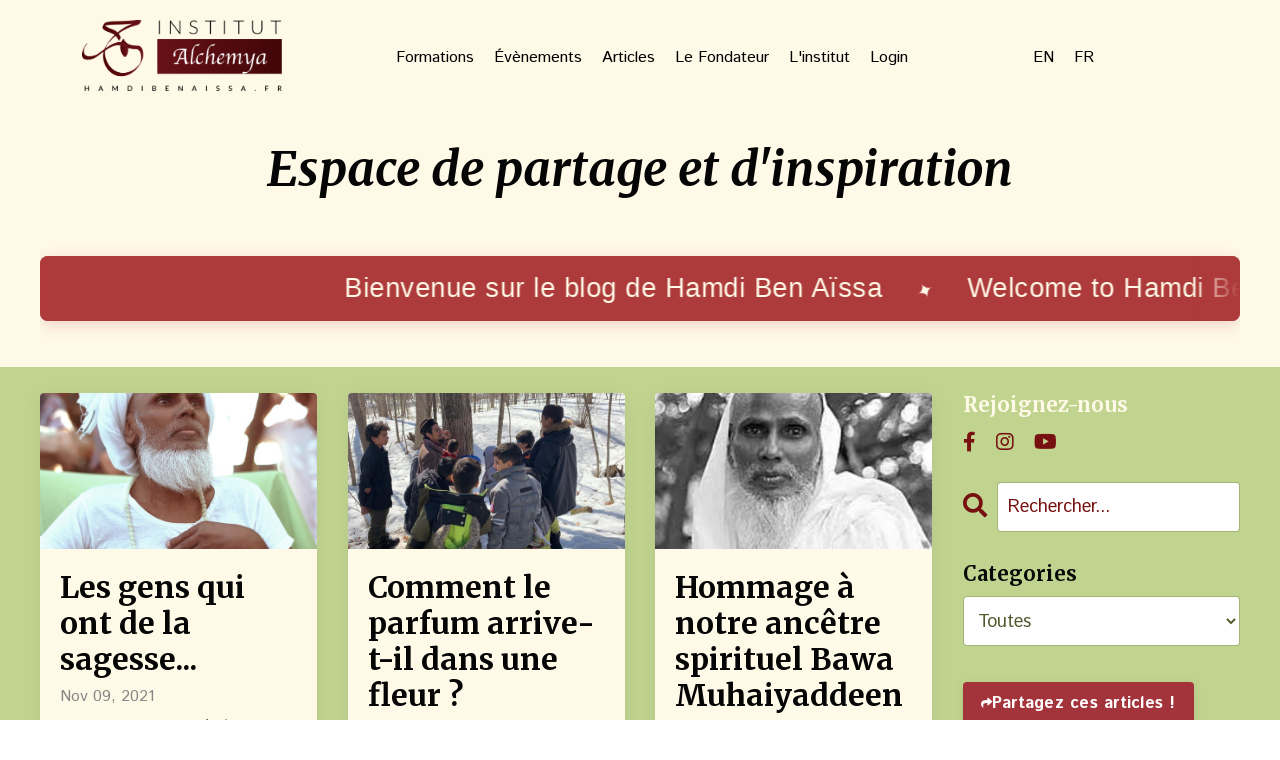

--- FILE ---
content_type: text/html; charset=utf-8
request_url: https://www.hamdibenaissa.fr/blog?page=28
body_size: 15684
content:
<!doctype html>
<html lang="fr">
  <head>
    
              <meta name="csrf-param" content="authenticity_token">
              <meta name="csrf-token" content="BBAVxFxQo/vPCtxtMyIK9dYuSGLQ7moZA61p0FlqxX6gFfdIp/uYihyaY5j7mLcnzIUtmh/vd9gtzr1R+31V0Q==">
            
    <title>
      
        Une invitation à embrasser notre humanité | Hamdi ben Aïssa
      
    </title>
    <meta charset="utf-8" />
    <meta http-equiv="x-ua-compatible" content="ie=edge, chrome=1">
    <meta name="viewport" content="width=device-width, initial-scale=1, shrink-to-fit=no">
    
      <meta name="description" content="Découvrez dans ce blog propose une alternative inspirée et inspirante dans l’enseignement religieux et la formation spirituelle, dans la voie mohammadienne par Hamdi Ben Aïssa" />
    
    <meta property="og:type" content="website">
<meta property="og:url" content="https://www.hamdibenaissa.fr/blog">
<meta name="twitter:card" content="summary_large_image">

<meta property="og:title" content="Une invitation à embrasser notre humanité | Hamdi ben Aïssa">
<meta name="twitter:title" content="Une invitation à embrasser notre humanité | Hamdi ben Aïssa">


<meta property="og:description" content="Découvrez dans ce blog propose une alternative inspirée et inspirante dans l’enseignement religieux et la formation spirituelle, dans la voie mohammadienne par Hamdi Ben Aïssa">
<meta name="twitter:description" content="Découvrez dans ce blog propose une alternative inspirée et inspirante dans l’enseignement religieux et la formation spirituelle, dans la voie mohammadienne par Hamdi Ben Aïssa">


<meta property="og:image" content="https://kajabi-storefronts-production.kajabi-cdn.com/kajabi-storefronts-production/file-uploads/sites/2147490754/images/3b0ba58-f078-0805-4bc8-7f64cb71b76_0934e26c-1785-4f4d-aae4-87123e146ec5.png">
<meta name="twitter:image" content="https://kajabi-storefronts-production.kajabi-cdn.com/kajabi-storefronts-production/file-uploads/sites/2147490754/images/3b0ba58-f078-0805-4bc8-7f64cb71b76_0934e26c-1785-4f4d-aae4-87123e146ec5.png">


    
      <link href="https://kajabi-storefronts-production.kajabi-cdn.com/kajabi-storefronts-production/sites/2147490754/images/EgV5olIStOnADGUn4xMw_Plan_de_travail_73x.png?v=2" rel="shortcut icon" />
    
    <link rel="canonical" href="https://www.hamdibenaissa.fr/blog" />

    <!-- Google Fonts ====================================================== -->
    <link rel="preconnect" href="https://fonts.gstatic.com" crossorigin>
    <link rel="stylesheet" media="print" onload="this.onload=null;this.removeAttribute(&#39;media&#39;);" type="text/css" href="//fonts.googleapis.com/css?family=Istok+Web:400,700,400italic,700italic|Merriweather:400,700,400italic,700italic&amp;display=swap" />

    <!-- Kajabi CSS ======================================================== -->
    <link rel="stylesheet" media="print" onload="this.onload=null;this.removeAttribute(&#39;media&#39;);" type="text/css" href="https://kajabi-app-assets.kajabi-cdn.com/assets/core-0d125629e028a5a14579c81397830a1acd5cf5a9f3ec2d0de19efb9b0795fb03.css" />

    

    <!-- Font Awesome Icons -->
    <link rel="stylesheet" media="print" onload="this.onload=null;this.removeAttribute(&#39;media&#39;);" type="text/css" crossorigin="anonymous" href="https://use.fontawesome.com/releases/v5.15.2/css/all.css" />

    <link rel="stylesheet" media="screen" href="https://kajabi-storefronts-production.kajabi-cdn.com/kajabi-storefronts-production/themes/2147621650/assets/styles.css?1766933568981091" />

    <!-- Customer CSS ====================================================== -->
    <!-- If you're using custom css that affects the first render of the page, replace async_style_link below with styesheet_tag -->
    <link rel="stylesheet" media="print" onload="this.onload=null;this.removeAttribute(&#39;media&#39;);" type="text/css" href="https://kajabi-storefronts-production.kajabi-cdn.com/kajabi-storefronts-production/themes/2147621650/assets/overrides.css?1766933568981091" />
    <style>
  /* Custom CSS Added Via Theme Settings */
  .powered-by{
visibility: hidden;
}
</style>


    <!-- Kajabi Editor Only CSS ============================================ -->
    

    <!-- Header hook ======================================================= -->
    <link rel="alternate" type="application/rss+xml" title="Une invitation à embrasser notre humanité | Hamdi ben Aïssa" href="https://www.hamdibenaissa.fr/blog.rss" /><script type="text/javascript">
  var Kajabi = Kajabi || {};
</script>
<script type="text/javascript">
  Kajabi.currentSiteUser = {
    "id" : "-1",
    "type" : "Guest",
    "contactId" : "",
  };
</script>
<script type="text/javascript">
  Kajabi.theme = {
    activeThemeName: "Encore Site",
    previewThemeId: null,
    editor: false
  };
</script>
<meta name="turbo-prefetch" content="false">
<script>
(function(i,s,o,g,r,a,m){i['GoogleAnalyticsObject']=r;i[r]=i[r]||function(){
(i[r].q=i[r].q||[]).push(arguments)
},i[r].l=1*new Date();a=s.createElement(o),
m=s.getElementsByTagName(o)[0];a.async=1;a.src=g;m.parentNode.insertBefore(a,m)
})(window,document,'script','//www.google-analytics.com/analytics.js','ga');
ga('create', 'UA-180414889-1', 'auto', {});
ga('send', 'pageview');
</script>
<style type="text/css">
  #editor-overlay {
    display: none;
    border-color: #2E91FC;
    position: absolute;
    background-color: rgba(46,145,252,0.05);
    border-style: dashed;
    border-width: 3px;
    border-radius: 3px;
    pointer-events: none;
    cursor: pointer;
    z-index: 10000000000;
  }
  .editor-overlay-button {
    color: white;
    background: #2E91FC;
    border-radius: 2px;
    font-size: 13px;
    margin-inline-start: -24px;
    margin-block-start: -12px;
    padding-block: 3px;
    padding-inline: 10px;
    text-transform:uppercase;
    font-weight:bold;
    letter-spacing:1.5px;

    left: 50%;
    top: 50%;
    position: absolute;
  }
</style>
<script src="https://kajabi-app-assets.kajabi-cdn.com/vite/assets/track_analytics-999259ad.js" crossorigin="anonymous" type="module"></script><link rel="modulepreload" href="https://kajabi-app-assets.kajabi-cdn.com/vite/assets/stimulus-576c66eb.js" as="script" crossorigin="anonymous">
<link rel="modulepreload" href="https://kajabi-app-assets.kajabi-cdn.com/vite/assets/track_product_analytics-9c66ca0a.js" as="script" crossorigin="anonymous">
<link rel="modulepreload" href="https://kajabi-app-assets.kajabi-cdn.com/vite/assets/stimulus-e54d982b.js" as="script" crossorigin="anonymous">
<link rel="modulepreload" href="https://kajabi-app-assets.kajabi-cdn.com/vite/assets/trackProductAnalytics-3d5f89d8.js" as="script" crossorigin="anonymous">      <script type="text/javascript">
        if (typeof (window.rudderanalytics) === "undefined") {
          !function(){"use strict";window.RudderSnippetVersion="3.0.3";var sdkBaseUrl="https://cdn.rudderlabs.com/v3"
          ;var sdkName="rsa.min.js";var asyncScript=true;window.rudderAnalyticsBuildType="legacy",window.rudderanalytics=[]
          ;var e=["setDefaultInstanceKey","load","ready","page","track","identify","alias","group","reset","setAnonymousId","startSession","endSession","consent"]
          ;for(var n=0;n<e.length;n++){var t=e[n];window.rudderanalytics[t]=function(e){return function(){
          window.rudderanalytics.push([e].concat(Array.prototype.slice.call(arguments)))}}(t)}try{
          new Function('return import("")'),window.rudderAnalyticsBuildType="modern"}catch(a){}
          if(window.rudderAnalyticsMount=function(){
          "undefined"==typeof globalThis&&(Object.defineProperty(Object.prototype,"__globalThis_magic__",{get:function get(){
          return this},configurable:true}),__globalThis_magic__.globalThis=__globalThis_magic__,
          delete Object.prototype.__globalThis_magic__);var e=document.createElement("script")
          ;e.src="".concat(sdkBaseUrl,"/").concat(window.rudderAnalyticsBuildType,"/").concat(sdkName),e.async=asyncScript,
          document.head?document.head.appendChild(e):document.body.appendChild(e)
          },"undefined"==typeof Promise||"undefined"==typeof globalThis){var d=document.createElement("script")
          ;d.src="https://polyfill-fastly.io/v3/polyfill.min.js?version=3.111.0&features=Symbol%2CPromise&callback=rudderAnalyticsMount",
          d.async=asyncScript,document.head?document.head.appendChild(d):document.body.appendChild(d)}else{
          window.rudderAnalyticsMount()}window.rudderanalytics.load("2apYBMHHHWpiGqicceKmzPebApa","https://kajabiaarnyhwq.dataplane.rudderstack.com",{})}();
        }
      </script>
      <script type="text/javascript">
        if (typeof (window.rudderanalytics) !== "undefined") {
          rudderanalytics.page({"account_id":"2147490183","site_id":"2147490754"});
        }
      </script>
      <script type="text/javascript">
        if (typeof (window.rudderanalytics) !== "undefined") {
          (function () {
            function AnalyticsClickHandler (event) {
              const targetEl = event.target.closest('a') || event.target.closest('button');
              if (targetEl) {
                rudderanalytics.track('Site Link Clicked', Object.assign(
                  {"account_id":"2147490183","site_id":"2147490754"},
                  {
                    link_text: targetEl.textContent.trim(),
                    link_href: targetEl.href,
                    tag_name: targetEl.tagName,
                  }
                ));
              }
            };
            document.addEventListener('click', AnalyticsClickHandler);
          })();
        }
      </script>
<meta name='site_locale' content='fr'><style type="text/css">
  body main {
    direction: ltr;
  }
  .slick-list {
    direction: ltr;
  }
</style>
<style type="text/css">
  /* Font Awesome 4 */
  .fa.fa-twitter{
    font-family:sans-serif;
  }
  .fa.fa-twitter::before{
    content:"𝕏";
    font-size:1.2em;
  }

  /* Font Awesome 5 */
  .fab.fa-twitter{
    font-family:sans-serif;
  }
  .fab.fa-twitter::before{
    content:"𝕏";
    font-size:1.2em;
  }
</style>
<link rel="stylesheet" href="https://cdn.jsdelivr.net/npm/@kajabi-ui/styles@1.0.4/dist/kajabi_products/kajabi_products.css" />
<script type="module" src="https://cdn.jsdelivr.net/npm/@pine-ds/core@3.14.0/dist/pine-core/pine-core.esm.js"></script>
<script nomodule src="https://cdn.jsdelivr.net/npm/@pine-ds/core@3.14.0/dist/pine-core/index.esm.js"></script>


  </head>

  <style>
  

  
    
  
</style>

  <body id="encore-theme" class="background-unrecognized sage-excluded">
    


    <div id="section-header" data-section-id="header">

<style>
  /* Default Header Styles */
  .header {
    
      background-color: #fff9e8;
    
    font-size: 16px;
  }
  .header a,
  .header a.link-list__link,
  .header a.link-list__link:hover,
  .header a.social-icons__icon,
  .header .user__login a,
  .header .dropdown__item a,
  .header .dropdown__trigger:hover {
    color: #000000;
  }
  .header .dropdown__trigger {
    color: #000000 !important;
  }
  /* Mobile Header Styles */
  @media (max-width: 767px) {
    .header {
      
        background-color: #fff9e8;
      
      font-size: 16px;
    }
    
    .header .hamburger__slices .hamburger__slice {
      
        background-color: #4d0606;
      
    }
    
      .header a.link-list__link, .dropdown__item a, .header__content--mobile {
        text-align: center;
      }
    
    .header--overlay .header__content--mobile  {
      padding-bottom: 20px;
    }
  }
  /* Sticky Styles */
  
    .header.header--fixed {
      background-color: #fff9e8;
      
        background-color: #fff9e8;
      
      
        background-color: ;
      
    }
    
    
    .header.header--fixed .hamburger__slice {
      
        background-color: #450606;
      
    }
  
</style>

<div class="hidden">
  
    
  
    
  
    
  
  
  
  
</div>

<header class="header header--static sticky   background-light header--close-on-scroll" kjb-settings-id="sections_header_settings_background_color">
  <div class="hello-bars">
    
      
    
      
    
      
    
  </div>
  
    <div class="header__wrap">
      <div class="header__content header__content--desktop background-light">
        <div class="container header__container media justify-content-around">
          
            
                <style>
@media (min-width: 768px) {
  #block-1676229810114 {
    text-align: left;
  }
} 
</style>

<div 
  id="block-1676229810114" 
  class="header__block header__block--logo header__block--show header__switch-content " 
  kjb-settings-id="sections_header_blocks_1676229810114_settings_stretch"
  
>
  

<style>
  #block-1676229810114 {
    line-height: 1;
  }
  #block-1676229810114 .logo__image {
    display: block;
    width: 200px;
  }
  #block-1676229810114 .logo__text {
    color: ;
  }
</style>

<a class="logo" href="/">
  
    
      <img loading="auto" class="logo__image" alt="Header Logo" kjb-settings-id="sections_header_blocks_1676229810114_settings_logo" src="https://kajabi-storefronts-production.kajabi-cdn.com/kajabi-storefronts-production/file-uploads/themes/2147621650/settings_images/277bef6-5681-80d5-7227-35040baffa58_Institut_Alchemya_Black.png" />
    
  
</a>

</div>

              
          
            
                <style>
@media (min-width: 768px) {
  #block-1621492864391 {
    text-align: center;
  }
} 
</style>

<div 
  id="block-1621492864391" 
  class="header__block header__switch-content header__block--menu " 
  kjb-settings-id="sections_header_blocks_1621492864391_settings_stretch"
  
>
  <div class="link-list justify-content-center" kjb-settings-id="sections_header_blocks_1621492864391_settings_menu">
  
    <a class="link-list__link" href="https://www.hamdibenaissa.fr/formationsfrancaises" >Formations</a>
  
    <a class="link-list__link" href="https://www.hamdibenaissa.fr/evenementsenfrancais" >Évènements</a>
  
    <a class="link-list__link" href="https://www.hamdibenaissa.fr/blog" >Articles</a>
  
    <a class="link-list__link" href="https://www.hamdibenaissa.fr/fondateur" >Le Fondateur</a>
  
    <a class="link-list__link" href="https://www.hamdibenaissa.fr/l'institut-alchemya" >L'institut </a>
  
    <a class="link-list__link" href="https://www.hamdibenaissa.fr/login" >Login</a>
  
</div>

</div>

              
          
            
                <style>
@media (min-width: 768px) {
  #block-1618414070918 {
    text-align: left;
  }
} 
</style>

<div 
  id="block-1618414070918" 
  class="header__block header__switch-content header__block--menu " 
  kjb-settings-id="sections_header_blocks_1618414070918_settings_stretch"
  
>
  <div class="link-list justify-content-left" kjb-settings-id="sections_header_blocks_1618414070918_settings_menu">
  
    <a class="link-list__link" href="https://www.hamdibenaissa.fr/en" >EN</a>
  
    <a class="link-list__link" href="https://www.hamdibenaissa.fr/home-fr" >FR</a>
  
</div>

</div>

              
          
          
            <div class="hamburger hidden--desktop" kjb-settings-id="sections_header_settings_hamburger_color">
              <div class="hamburger__slices">
                <div class="hamburger__slice hamburger--slice-1"></div>
                <div class="hamburger__slice hamburger--slice-2"></div>
                <div class="hamburger__slice hamburger--slice-3"></div>
                <div class="hamburger__slice hamburger--slice-4"></div>
              </div>
            </div>
          
          
        </div>
      </div>
      <div class="header__content header__content--mobile">
        <div class="header__switch-content header__spacer"></div>
      </div>
    </div>
  
</header>

</div>
    <main>
      <div data-dynamic-sections=blog><div id="section-1640526046149" data-section-id="1640526046149"><style>
  
  #section-1640526046149 .section__overlay {
    position: absolute;
    width: 100%;
    height: 100%;
    left: 0;
    top: 0;
    background-color: #fff9e8;
  }
  #section-1640526046149 .sizer {
    padding-top: 11px;
    padding-bottom: 0px;
  }
  #section-1640526046149 .container {
    max-width: calc(1260px + 10px + 10px);
    padding-right: 10px;
    padding-left: 10px;
    
  }
  #section-1640526046149 .row {
    
  }
  #section-1640526046149 .container--full {
    width: 100%;
    max-width: calc(100% + 10px + 10px);
  }
  @media (min-width: 768px) {
    
    #section-1640526046149 .sizer {
      padding-top: 11px;
      padding-bottom: 11px;
    }
    #section-1640526046149 .container {
      max-width: calc(1260px + 40px + 40px);
      padding-right: 40px;
      padding-left: 40px;
    }
    #section-1640526046149 .container--full {
      max-width: calc(100% + 40px + 40px);
    }
  }
  
  
</style>


<section kjb-settings-id="sections_1640526046149_settings_background_color"
  class="section
  
  
   background-light "
  data-reveal-event=""
  data-reveal-offset=""
  data-reveal-units="seconds">
  <div class="sizer ">
    
    <div class="section__overlay"></div>
    <div class="container ">
      <div class="row align-items-center justify-content-center">
        
          




<style>
  /* flush setting */
  
  
  /* margin settings */
  #block-1640526046149_0, [data-slick-id="1640526046149_0"] {
    margin-top: 0px;
    margin-right: 0px;
    margin-bottom: 0px;
    margin-left: 0px;
  }
  #block-1640526046149_0 .block, [data-slick-id="1640526046149_0"] .block {
    /* border settings */
    border: 4px none black;
    border-radius: 4px;
    

    /* background color */
    
    /* default padding for mobile */
    
    
    
    /* mobile padding overrides */
    
    
    
    
    
  }

  @media (min-width: 768px) {
    /* desktop margin settings */
    #block-1640526046149_0, [data-slick-id="1640526046149_0"] {
      margin-top: 0px;
      margin-right: 0px;
      margin-bottom: 0px;
      margin-left: 0px;
    }
    #block-1640526046149_0 .block, [data-slick-id="1640526046149_0"] .block {
      /* default padding for desktop  */
      
      
      /* desktop padding overrides */
      
      
      
      
      
    }
  }
  /* mobile text align */
  @media (max-width: 767px) {
    #block-1640526046149_0, [data-slick-id="1640526046149_0"] {
      text-align: center;
    }
  }
</style>



  <div class="block-break"></div>

<div
  id="block-1640526046149_0"
  class="
  block-type--text
  text-center
  col-12
  
  
  
    
  
  
  "
  
  data-reveal-event=""
  data-reveal-offset=""
  data-reveal-units="seconds"
  
    kjb-settings-id="sections_1640526046149_blocks_1640526046149_0_settings_width"
  
  
>
  <div class="block
    box-shadow-none
    "
    
      data-aos="none"
      data-aos-delay="0"
      data-aos-duration="0"
    
    
  >
    
    <style>
  
  #block-1577982541036_0 .btn {
    margin-top: 1rem;
  }
</style>


  <h1><em>Espace de partage et d'inspiration</em></h1>




  </div>
</div>

  <div class="block-break"></div>


        
          




<style>
  /* flush setting */
  
  
  /* margin settings */
  #block-1758023031291, [data-slick-id="1758023031291"] {
    margin-top: 0px;
    margin-right: 0px;
    margin-bottom: 0px;
    margin-left: 0px;
  }
  #block-1758023031291 .block, [data-slick-id="1758023031291"] .block {
    /* border settings */
    border: 4px  black;
    border-radius: 4px;
    

    /* background color */
    
    /* default padding for mobile */
    
    
      padding: 20px;
    
    
      
        padding: 20px;
      
    
    /* mobile padding overrides */
    
    
      padding-top: 0px;
    
    
      padding-right: 0px;
    
    
      padding-bottom: 0px;
    
    
      padding-left: 0px;
    
  }

  @media (min-width: 768px) {
    /* desktop margin settings */
    #block-1758023031291, [data-slick-id="1758023031291"] {
      margin-top: 0px;
      margin-right: 0px;
      margin-bottom: 0px;
      margin-left: 0px;
    }
    #block-1758023031291 .block, [data-slick-id="1758023031291"] .block {
      /* default padding for desktop  */
      
      
        
          padding: 30px;
        
      
      /* desktop padding overrides */
      
      
        padding-top: 0px;
      
      
        padding-right: 0px;
      
      
        padding-bottom: 0px;
      
      
        padding-left: 0px;
      
    }
  }
  /* mobile text align */
  @media (max-width: 767px) {
    #block-1758023031291, [data-slick-id="1758023031291"] {
      text-align: left;
    }
  }
</style>



<div
  id="block-1758023031291"
  class="
  block-type--code
  text-center
  col-12
  
  
  
    
  
  
  "
  
  data-reveal-event=""
  data-reveal-offset=""
  data-reveal-units="seconds"
  
    kjb-settings-id="sections_1640526046149_blocks_1758023031291_settings_width"
  
  
>
  <div class="block
    box-shadow-
    "
    
      data-aos="none"
      data-aos-delay="0"
      data-aos-duration="0"
    
    
  >
    
    <!-- Code Bandeau Défilant Intégré pour Kajabi -->
<!-- Placez ce code directement dans une section Custom Code de votre page Kajabi -->

<style>
  /* Container du bandeau défilant intégré */
  .bandeau-defilant-integre {
    position: relative;
    width: 100%;
    background: #AE3B3B;
    color: #FFF9E8;
    padding: 15px 0;
    overflow: hidden;
    font-family: -apple-system, BlinkMacSystemFont, 'Segoe UI', Roboto, 'Helvetica Neue', Arial, sans-serif;
    font-size: 27px;
    font-weight: 500;
    letter-spacing: 0.5px;
    margin: 20px 0;
    border-radius: 8px;
    box-shadow: 0 4px 15px rgba(174, 59, 59, 0.2);
  }

  /* Container pour le texte défilant */
  .texte-defilant-wrapper {
    display: flex;
    align-items: center;
    position: relative;
    width: 100%;
    height: 100%;
    overflow: hidden;
  }

  /* Animation du texte */
  .texte-defilant {
    display: inline-block;
    padding-left: 100%;
    white-space: nowrap;
    animation: defiler 35s linear infinite;
  }

  /* Animation de défilement */
  @keyframes defiler {
    0% {
      transform: translateX(0);
    }
    100% {
      transform: translateX(-100%);
    }
  }

  /* Étoiles de séparation */
  .separateur {
    display: inline-block;
    margin: 0 25px;
    font-size: 20px;
    vertical-align: middle;
    animation: tourner 4s linear infinite;
  }

  @keyframes tourner {
    from {
      transform: rotate(0deg);
    }
    to {
      transform: rotate(360deg);
    }
  }

  /* Version avec bordures décoratives */
  .bandeau-defilant-integre::before,
  .bandeau-defilant-integre::after {
    content: '';
    position: absolute;
    top: 0;
    bottom: 0;
    width: 50px;
    z-index: 2;
    pointer-events: none;
  }

  .bandeau-defilant-integre::before {
    left: 0;
    background: linear-gradient(to right, #AE3B3B, transparent);
  }

  .bandeau-defilant-integre::after {
    right: 0;
    background: linear-gradient(to left, #AE3B3B, transparent);
  }

  /* Style alternatif - Bandeau transparent */
  .bandeau-defilant-integre.style-transparent {
    background: transparent;
    border: 2px solid #AE3B3B;
    color: #AE3B3B;
  }

  .bandeau-defilant-integre.style-transparent::before {
    background: linear-gradient(to right, white, transparent);
  }

  .bandeau-defilant-integre.style-transparent::after {
    background: linear-gradient(to left, white, transparent);
  }

  /* Style alternatif - Bandeau minimaliste */
  .bandeau-defilant-integre.style-minimal {
    background: #FFF9E8;
    color: #AE3B3B;
    box-shadow: none;
    border-radius: 0;
    border-top: 1px solid #AE3B3B;
    border-bottom: 1px solid #AE3B3B;
    margin: 30px 0;
  }

  .bandeau-defilant-integre.style-minimal::before {
    background: linear-gradient(to right, #FFF9E8, transparent);
  }

  .bandeau-defilant-integre.style-minimal::after {
    background: linear-gradient(to left, #FFF9E8, transparent);
  }

  /* Responsive */
  @media (max-width: 768px) {
    .bandeau-defilant-integre {
      font-size: 14px;
      padding: 12px 0;
      margin: 15px 0;
    }
    
    .separateur {
      margin: 0 20px;
      font-size: 18px;
    }

    /* Animation plus rapide sur mobile */
    .texte-defilant {
      animation-duration: 25s;
    }
  }

  /* Animation au survol - pause */
  .bandeau-defilant-integre:hover .texte-defilant {
    animation-play-state: paused;
  }

  /* Pour centrer le bandeau dans sa section */
  .bandeau-defilant-container {
    width: 100%;
    max-width: 100%;
    margin: 0 auto;
  }
</style>

<!-- HTML du bandeau défilant intégré -->
<div class="bandeau-defilant-container">
  <div class="bandeau-defilant-integre" id="bandeau-defilant-integre">
    <div class="texte-defilant-wrapper">
      <span class="texte-defilant">
        Bienvenue sur le blog de Hamdi Ben Aïssa
        <span class="separateur">✦</span>
        Welcome to Hamdi Ben Aïssa's blog
        <span class="separateur">✦</span>
        Bienvenue sur le blog de Hamdi Ben Aïssa
        <span class="separateur">✦</span>
        Welcome to Hamdi Ben Aïssa's blog
        <span class="separateur">✦</span>
        Bienvenue sur le blog de Hamdi Ben Aïssa
        <span class="separateur">✦</span>
        Welcome to Hamdi Ben Aïssa's blog
        <span class="separateur">✦</span>
      </span>
    </div>
  </div>
</div>

<script>
  // Optionnel : Dupliquer le texte pour un défilement plus fluide
  document.addEventListener('DOMContentLoaded', function() {
    const textElement = document.querySelector('.texte-defilant');
    if (textElement) {
      // Clone le texte pour créer un défilement infini sans interruption
      const clone = textElement.cloneNode(true);
      textElement.parentNode.appendChild(clone);
    }
  });
</script>

<!-- 
INSTRUCTIONS D'INSTALLATION POUR KAJABI :

1. INSTALLATION DANS KAJABI :
   - Dans l'éditeur de page Kajabi
   - Ajoutez une section "Custom Code" ou "Code Block"
   - Collez CE CODE COMPLET dans cette section
   - Sauvegardez

2. STYLES DISPONIBLES :

   STYLE PAR DÉFAUT :
   - Fond bordeaux avec texte crème
   
   STYLE TRANSPARENT (ajouter la classe) :
   <div class="bandeau-defilant-integre style-transparent">
   
   STYLE MINIMAL (ajouter la classe) :
   <div class="bandeau-defilant-integre style-minimal">

3. PERSONNALISATIONS :

   VITESSE DE DÉFILEMENT :
   - Modifier "35s" dans animation (20s = rapide, 50s = lent)
   
   COULEURS :
   - Background : #AE3B3B
   - Texte : #FFF9E8
   
   TEXTE :
   - Modifiez directement dans le HTML
   
   SÉPARATEUR :
   - Remplacez ✦ par votre symbole (★, ●, ♦, |, etc.)
   
   PAUSE AU SURVOL :
   - Le texte se met en pause quand on passe la souris dessus

4. PLACEMENT :
   - Ce code s'intègre dans le flux normal de votre page
   - Il prendra la largeur de son conteneur
   - Vous pouvez l'ajouter plusieurs fois sur la page si besoin

5. FONCTIONNALITÉS :
   - Défilement continu et fluide
   - Effets de fondu sur les bords
   - Responsive mobile
   - Pause au survol
   - 3 styles prédéfinis

Pour toute question, n'hésitez pas !
-->

  </div>
</div>


        
      </div>
    </div>
  </div>
</section>

</div><div id="section-1599589855686" data-section-id="1599589855686"><style>
  
  .blog-listings {
    background-color: #c1d48f;
  }
  .blog-listings .sizer {
    padding-top: 11px;
    padding-bottom: 11px;
  }
  .blog-listings .container {
    max-width: calc(1260px + 10px + 10px);
    padding-right: 10px;
    padding-left: 10px;
  }
  .blog-listing__panel {
    background-color: #fff9e8;
    border-color: ;
    border-radius: 4px;
    border-style: none;
    border-width: 7px ;
  }
  .blog-listing__title {
    color:  !important;
  }
  .blog-listing__title:hover {
    color:  !important;
  }
  .blog-listing__date {
    color: ;
  }
  .tag {
    color: ;
    background-color: ;
  }
  .tag:hover {
    color: ;
    background-color: ;
  }
  .blog-listing__content {
    color: ;
  }
  .blog-listing__more {
    color: #b31616;
  }
  @media (min-width: 768px) {
    
    .blog-listings .sizer {
      padding-top: 11px;
      padding-bottom: 11px;
    }
    .blog-listings .container {
      max-width: calc(1260px + 40px + 40px);
      padding-right: 40px;
      padding-left: 40px;
    }
  }
  .pag__link {
    color: #FFF9E8;
  }
  .pag__link--current {
    color: #b31616;
  }
  .pag__link--disabled {
    color: ;
  }
</style>

<section class="blog-listings background-light" kjb-settings-id="sections_1599589855686_settings_background_color">
  <div class="sizer">
    
    <div class="container">
      <div class="row">
        
          <div class="col-lg-9">
        
          <div class="blog-listings__content blog-listings__content--grid-3">
            
              
                





<div class="blog-listing blog-listing--grid-3 blog-listing--has-media">
  
    <div class="blog-listing__panel box-shadow-medium background-light">
  
    <div class="blog-listing__media">
      
        
          <a href="/blog/les-gens-qui-ont-de-la-sagesse">
            <img loading="auto" alt="" src="https://kajabi-storefronts-production.kajabi-cdn.com/kajabi-storefronts-production/blogs/2147484652/images/DKABjlDeRtyfugYKXweA_shaykh_bawa_2.jpg" />
          </a>
        
      
    </div>
    <div class="blog-listing__data">
      <a class="h3 blog-listing__title" href="/blog/les-gens-qui-ont-de-la-sagesse">Les gens qui ont de la sagesse...</a>
      
      
        <span class="blog-listing__date" kjb-settings-id="sections_1599589855686_settings_show_date">Nov 09, 2021</span>
      
      
        <a class="blog-listing__comment-count" href="/blog/les-gens-qui-ont-de-la-sagesse#disqus_thread" data-disqus-identifier="2147625608"></a>
      
      
        
          <div class="blog-listing__content"><div class='kvgmc6g5 cxmmr5t8 oygrvhab hcukyx3x c1et5uql ii04i59q'>
<div dir='auto'>Les gens qui ont de la sagesse savent</div>
<div dir='auto'>qu&apos;il est important de corriger leurs propres erreurs,</div>
<div dir='auto'> </div>...</div></div>
        
        <a class="blog-listing__more" href="/blog/les-gens-qui-ont-de-la-sagesse" kjb-settings-id="sections_1599589855686_settings_read_more">Lire...</a>
      
    </div>
  
    </div>
  
</div>

              
                





<div class="blog-listing blog-listing--grid-3 blog-listing--has-media">
  
    <div class="blog-listing__panel box-shadow-medium background-light">
  
    <div class="blog-listing__media">
      
        
          <a href="/blog/comment-le-parfum-arrive-t-il-dans-une-fleur">
            <img loading="auto" alt="" src="https://kajabi-storefronts-production.kajabi-cdn.com/kajabi-storefronts-production/blogs/2147484652/images/n36dGbW9SGlcRDBBdKEr_shaykh_gar_on_sirop_rable.jpg" />
          </a>
        
      
    </div>
    <div class="blog-listing__data">
      <a class="h3 blog-listing__title" href="/blog/comment-le-parfum-arrive-t-il-dans-une-fleur">Comment le parfum arrive-t-il dans une fleur ?</a>
      
      
        <span class="blog-listing__date" kjb-settings-id="sections_1599589855686_settings_show_date">Nov 09, 2021</span>
      
      
        <a class="blog-listing__comment-count" href="/blog/comment-le-parfum-arrive-t-il-dans-une-fleur#disqus_thread" data-disqus-identifier="2147625602"></a>
      
      
        
          <div class="blog-listing__content"><div class='kvgmc6g5 cxmmr5t8 oygrvhab hcukyx3x c1et5uql ii04i59q'>
<div dir='auto' style='text-align: justify;'> </div>
<div dir='auto' style='text-align: justify;'>Il est là naturellement. Le parfum se développe dans la graine.</div>
<div dir='auto' style='text-align: justify;'> </div>
</div>
<div class='o9v6fnle cxmmr5t8 oygrvhab hcukyx3x c1et5uql ii04i59q' style='text-align: justify;'>
<div dir='auto'><span style='color: #b31616;'><em><strong>Comment le miel appara</strong>...</em></span></div></div></div>
        
        <a class="blog-listing__more" href="/blog/comment-le-parfum-arrive-t-il-dans-une-fleur" kjb-settings-id="sections_1599589855686_settings_read_more">Lire...</a>
      
    </div>
  
    </div>
  
</div>

              
                





<div class="blog-listing blog-listing--grid-3 blog-listing--has-media">
  
    <div class="blog-listing__panel box-shadow-medium background-light">
  
    <div class="blog-listing__media">
      
        
          <a href="/blog/hommage-a-notre-ancetre-spirituel-bawa-muhaiyaddeen">
            <img loading="auto" alt="" src="https://kajabi-storefronts-production.kajabi-cdn.com/kajabi-storefronts-production/blogs/2147484652/images/9yQCDkEsQqte0lrwxOvA_shaykh_bawa.jfif.jpg" />
          </a>
        
      
    </div>
    <div class="blog-listing__data">
      <a class="h3 blog-listing__title" href="/blog/hommage-a-notre-ancetre-spirituel-bawa-muhaiyaddeen">Hommage à notre ancêtre spirituel Bawa Muhaiyaddeen</a>
      
      
        <span class="blog-listing__date" kjb-settings-id="sections_1599589855686_settings_show_date">Nov 09, 2021</span>
      
      
        <a class="blog-listing__comment-count" href="/blog/hommage-a-notre-ancetre-spirituel-bawa-muhaiyaddeen#disqus_thread" data-disqus-identifier="2147625596"></a>
      
      
        
          <div class="blog-listing__content"><div class='kvgmc6g5 cxmmr5t8 oygrvhab hcukyx3x c1et5uql ii04i59q'>
<div dir='auto'> </div>
</div>
<div class='o9v6fnle cxmmr5t8 oygrvhab hcukyx3x c1et5uql ii04i59q'>
<div dir='auto'>Le Shaykh Bawa Muhaiyaddeen (que Dieu nous connecte à lui et à son héritage) est un des pi</div>...</div></div>
        
        <a class="blog-listing__more" href="/blog/hommage-a-notre-ancetre-spirituel-bawa-muhaiyaddeen" kjb-settings-id="sections_1599589855686_settings_read_more">Lire...</a>
      
    </div>
  
    </div>
  
</div>

              
                





<div class="blog-listing blog-listing--grid-3 blog-listing--has-media">
  
    <div class="blog-listing__panel box-shadow-medium background-light">
  
    <div class="blog-listing__media">
      
        
          <a href="/blog/faire-durer-le-printemps">
            <img loading="auto" alt="" src="https://kajabi-storefronts-production.kajabi-cdn.com/kajabi-storefronts-production/blogs/2147484652/images/crxOAwEIR6e1kVhfWVDr_YT-5.jpeg" />
          </a>
        
      
    </div>
    <div class="blog-listing__data">
      <a class="h3 blog-listing__title" href="/blog/faire-durer-le-printemps">Faire durer le printemps</a>
      
      
        <span class="blog-listing__date" kjb-settings-id="sections_1599589855686_settings_show_date">Nov 08, 2021</span>
      
      
        <a class="blog-listing__comment-count" href="/blog/faire-durer-le-printemps#disqus_thread" data-disqus-identifier="2147624453"></a>
      
      
        
          <div class="blog-listing__content"><p style='text-align: justify;'> </p>
<p style='text-align: justify;'> </p>
<p style='text-align: justify;'><span style='font-weight: 400;'>Rabi’ al-Awwal (littéralement : “premier printemps”) est le mois où nous célébrons le début d</span>...</p></div>
        
        <a class="blog-listing__more" href="/blog/faire-durer-le-printemps" kjb-settings-id="sections_1599589855686_settings_read_more">Lire...</a>
      
    </div>
  
    </div>
  
</div>

              
                





<div class="blog-listing blog-listing--grid-3 blog-listing--has-media">
  
    <div class="blog-listing__panel box-shadow-medium background-light">
  
    <div class="blog-listing__media">
      
        
          <a href="/blog/lettre-a-mon-ami-qui-pense-avoir-tourne-le-dos-a-son-seigneur">
            <img loading="auto" alt="" src="https://kajabi-storefronts-production.kajabi-cdn.com/kajabi-storefronts-production/blogs/2147484652/images/4a7vZd1aQVuphax7Z8di_WhatsApp_Image_2021-02-26_at_21.47.53.jpeg" />
          </a>
        
      
    </div>
    <div class="blog-listing__data">
      <a class="h3 blog-listing__title" href="/blog/lettre-a-mon-ami-qui-pense-avoir-tourne-le-dos-a-son-seigneur">Lettre à mon ami qui pense avoir tourné le dos à Son Seigneur</a>
      
      
        <span class="blog-listing__date" kjb-settings-id="sections_1599589855686_settings_show_date">Nov 08, 2021</span>
      
      
        <a class="blog-listing__comment-count" href="/blog/lettre-a-mon-ami-qui-pense-avoir-tourne-le-dos-a-son-seigneur#disqus_thread" data-disqus-identifier="2147625283"></a>
      
      
        
          <div class="blog-listing__content"><p style='text-align: justify;'> </p>
<p style='text-align: justify;'><span style='font-weight: 400;'>Mon ami, ne crois pas que tu t’es complètement détourné… </span></p>
<p style='text-align: justify;'><span style='font-weight: 400;'>Les amoureux ne peuvent pas “apostasi</span>...</p></div>
        
        <a class="blog-listing__more" href="/blog/lettre-a-mon-ami-qui-pense-avoir-tourne-le-dos-a-son-seigneur" kjb-settings-id="sections_1599589855686_settings_read_more">Lire...</a>
      
    </div>
  
    </div>
  
</div>

              
                





<div class="blog-listing blog-listing--grid-3 blog-listing--has-media">
  
    <div class="blog-listing__panel box-shadow-medium background-light">
  
    <div class="blog-listing__media">
      
        
          <a href="/blog/celebrer-la-naissance-de-notre-prophete-en-renforcant-le-lien-qui-nous-unit-a-lui">
            <img loading="auto" alt="" src="https://kajabi-storefronts-production.kajabi-cdn.com/kajabi-storefronts-production/blogs/2147484652/images/eBHO9iHQHmyWsibXQdv3_Recueil_d_enseignements_Publication_Facebook_2.png" />
          </a>
        
      
    </div>
    <div class="blog-listing__data">
      <a class="h3 blog-listing__title" href="/blog/celebrer-la-naissance-de-notre-prophete-en-renforcant-le-lien-qui-nous-unit-a-lui">Célébrer la naissance de notre Prophète en renforçant le lien qui nous unit à lui</a>
      
      
        <span class="blog-listing__date" kjb-settings-id="sections_1599589855686_settings_show_date">Nov 06, 2021</span>
      
      
        <a class="blog-listing__comment-count" href="/blog/celebrer-la-naissance-de-notre-prophete-en-renforcant-le-lien-qui-nous-unit-a-lui#disqus_thread" data-disqus-identifier="2147610911"></a>
      
      
        
          <div class="blog-listing__content"><p style='text-align: justify;'> </p>
<p style='text-align: center;'><strong><span style='color: #b31616;'><em>Exercice de développement de conscience pour le mois de Rabi&apos; al-Awwal</em></span></strong></p>
<p style='text-align: justify;'> </p>
<p style='text-align: justify;'><span style='font-weight: 400;'>En ce mois béni, nous</span>...</p></div>
        
        <a class="blog-listing__more" href="/blog/celebrer-la-naissance-de-notre-prophete-en-renforcant-le-lien-qui-nous-unit-a-lui" kjb-settings-id="sections_1599589855686_settings_read_more">Lire...</a>
      
    </div>
  
    </div>
  
</div>

              
              
                <div class="pag">
  
    <a class="pag__link pag__link--prev" href="?page=27">
      <i class="fa fa-arrow-left"></i>
    </a>
  
  
    
      
        <a class="pag__link" href="?page=1">1</a>
      
    
      
        <a class="pag__link" href="?page=2">2</a>
      
    
      
        <a class="pag__link" href="?page=3">3</a>
      
    
      
        <a class="pag__link" href="?page=4">4</a>
      
    
      
        <a class="pag__link" href="?page=5">5</a>
      
    
      
        <a class="pag__link" href="?page=6">6</a>
      
    
      
        <a class="pag__link" href="?page=7">7</a>
      
    
      
        <a class="pag__link" href="?page=8">8</a>
      
    
      
        <a class="pag__link" href="?page=9">9</a>
      
    
      
        <a class="pag__link" href="?page=10">10</a>
      
    
      
        <a class="pag__link" href="?page=11">11</a>
      
    
      
        <a class="pag__link" href="?page=12">12</a>
      
    
      
        <a class="pag__link" href="?page=13">13</a>
      
    
      
        <a class="pag__link" href="?page=14">14</a>
      
    
      
        <a class="pag__link" href="?page=15">15</a>
      
    
      
        <a class="pag__link" href="?page=16">16</a>
      
    
      
        <a class="pag__link" href="?page=17">17</a>
      
    
      
        <a class="pag__link" href="?page=18">18</a>
      
    
      
        <a class="pag__link" href="?page=19">19</a>
      
    
      
        <a class="pag__link" href="?page=20">20</a>
      
    
      
        <a class="pag__link" href="?page=21">21</a>
      
    
      
        <a class="pag__link" href="?page=22">22</a>
      
    
      
        <a class="pag__link" href="?page=23">23</a>
      
    
      
        <a class="pag__link" href="?page=24">24</a>
      
    
      
        <a class="pag__link" href="?page=25">25</a>
      
    
      
        <a class="pag__link" href="?page=26">26</a>
      
    
      
        <a class="pag__link" href="?page=27">27</a>
      
    
      
        <a class="pag__link pag__link--current" href="?page=28">28</a>
      
    
      
        <a class="pag__link" href="?page=29">29</a>
      
    
      
        <a class="pag__link" href="?page=30">30</a>
      
    
      
        <a class="pag__link" href="?page=31">31</a>
      
    
      
        <a class="pag__link" href="?page=32">32</a>
      
    
      
        <a class="pag__link" href="?page=33">33</a>
      
    
      
        <a class="pag__link" href="?page=34">34</a>
      
    
      
        <a class="pag__link" href="?page=35">35</a>
      
    
      
        <a class="pag__link" href="?page=36">36</a>
      
    
      
        <a class="pag__link" href="?page=37">37</a>
      
    
      
        <a class="pag__link" href="?page=38">38</a>
      
    
      
        <a class="pag__link" href="?page=39">39</a>
      
    
      
        <a class="pag__link" href="?page=40">40</a>
      
    
      
        <a class="pag__link" href="?page=41">41</a>
      
    
      
        <a class="pag__link" href="?page=42">42</a>
      
    
      
        <a class="pag__link" href="?page=43">43</a>
      
    
      
        <a class="pag__link" href="?page=44">44</a>
      
    
      
        <a class="pag__link" href="?page=45">45</a>
      
    
      
        <a class="pag__link" href="?page=46">46</a>
      
    
      
        <a class="pag__link" href="?page=47">47</a>
      
    
      
        <a class="pag__link" href="?page=48">48</a>
      
    
      
        <a class="pag__link" href="?page=49">49</a>
      
    
      
        <a class="pag__link" href="?page=50">50</a>
      
    
      
        <a class="pag__link" href="?page=51">51</a>
      
    
      
        <a class="pag__link" href="?page=52">52</a>
      
    
      
        <a class="pag__link" href="?page=53">53</a>
      
    
      
        <a class="pag__link" href="?page=54">54</a>
      
    
      
        <a class="pag__link" href="?page=55">55</a>
      
    
      
        <a class="pag__link" href="?page=56">56</a>
      
    
      
        <a class="pag__link" href="?page=57">57</a>
      
    
  
  
    <a class="pag__link pag__link--next" href="/blog?page=29">
      <i class="fa fa-arrow-right"></i>
    </a>
  
</div>

              
            
          </div>
        </div>
        <style>
   .sidebar__panel {
     background-color: #dddba5;
     border-color: ;
     border-radius: 4px;
     border-style: none;
     border-width: 25px ;
   }
</style>

<div class="col-lg-3    ">
  <div class="sidebar" kjb-settings-id="sections_1599589855686_settings_show_sidebar">
    
      
        <div class="sidebar__block">
          
              <style>
  .social-icons--1600115515053 .social-icons__icons {
    justify-content: 
  }
  .social-icons--1600115515053 .social-icons__icon {
    color: #771010 !important;
  }
  .social-icons--1600115515053.social-icons--round .social-icons__icon {
    background-color: #42864c;
  }
  .social-icons--1600115515053.social-icons--square .social-icons__icon {
    background-color: #42864c;
  }
  
  @media (min-width: 768px) {
    .social-icons--1600115515053 .social-icons__icons {
      justify-content: 
    }
  }
</style>


<style>
  .social-icons--1600115515053 {
    text-align: left;
  }
  
  .social-icons--1600115515053 .social-icons__heading {
    color: #fff9e8;
  }
</style>

<div class="social-icons social-icons--sidebar social-icons-- social-icons--1600115515053" kjb-settings-id="sections_1599589855686_blocks_1600115515053_settings_social_icons_text_color">
  <p class="h5 social-icons__heading" >
    Rejoignez-nous
  </p>
  <div class="social-icons__icons">
    
  <a class="social-icons__icon social-icons__icon--" href="https://www.facebook.com/shaykhhamdifr"  kjb-settings-id="sections_1599589855686_blocks_1600115515053_settings_social_icon_link_facebook">
    <i class="fab fa-facebook-f"></i>
  </a>



  <a class="social-icons__icon social-icons__icon--" href="https://www.instagram.com/hamdibenaissafr"  kjb-settings-id="sections_1599589855686_blocks_1600115515053_settings_social_icon_link_instagram">
    <i class="fab fa-instagram"></i>
  </a>


  <a class="social-icons__icon social-icons__icon--" href="https://www.youtube.com/c/hamdibenaissafr"  kjb-settings-id="sections_1599589855686_blocks_1600115515053_settings_social_icon_link_youtube">
    <i class="fab fa-youtube"></i>
  </a>

















  </div>
</div>

            
        </div>
      
        <div class="sidebar__block">
          
              <style>
  .sidebar-search__icon i {
    color: #771010;
  }
  .sidebar-search--1600115507943 ::-webkit-input-placeholder {
    color: #771010;
  }
  .sidebar-search--1600115507943 ::-moz-placeholder {
    color: #771010;
  }
  .sidebar-search--1600115507943 :-ms-input-placeholder {
    color: #771010;
  }
  .sidebar-search--1600115507943 :-moz-placeholder {
    color: #771010;
  }
  .sidebar-search--1600115507943 .sidebar-search__input {
    color: #771010;
  }
</style>

<div class="sidebar-search sidebar-search--1600115507943" kjb-settings-id="sections_1599589855686_blocks_1600115507943_settings_search_text">
  <form class="sidebar-search__form" action="/blog/search" method="get" role="search">
    <span class="sidebar-search__icon"><i class="fa fa-search"></i></span>
    <input class="form-control sidebar-search__input" type="search" name="q" placeholder="Rechercher...">
  </form>
</div>

            
        </div>
      
        <div class="sidebar__block">
          
              <style>
  .sidebar-categories--1600115512118 {
    text-align: left;
  }
  .sidebar-categories--1600115512118 .sidebar-categories__title {
    color: #090909;
  }
  .sidebar-categories--1600115512118 .sidebar-categories__select {
    color: #4e5a2b !important;
  }
  .sidebar-categories--1600115512118 .sidebar-categories__link {
    color: #4e5a2b;
  }
  .sidebar-categories--1600115512118 .sidebar-categories__tag {
    color: #4e5a2b;
  }
</style>

<div class="sidebar-categories sidebar-categories--1600115512118">
  <p
    class="h5 sidebar-categories__title"
    kjb-settings-id="sections_1599589855686_blocks_1600115512118_settings_heading"
    
  >
    Categories
  </p>
  
    <div class="select-box-field form-group">
      <select id="category-select" class="form-control sidebar-categories__select">
        <option value="https://www.hamdibenaissa.fr/blog">Toutes</option>
        
          
            <option value="https://www.hamdibenaissa.fr/blog?tag=achoura">achoura</option>
          
        
          
            <option value="https://www.hamdibenaissa.fr/blog?tag=agir+spirituel">agir spirituel</option>
          
        
          
            <option value="https://www.hamdibenaissa.fr/blog?tag=alignement">alignement</option>
          
        
          
            <option value="https://www.hamdibenaissa.fr/blog?tag=alq">alq</option>
          
        
          
            <option value="https://www.hamdibenaissa.fr/blog?tag=amour">amour</option>
          
        
          
            <option value="https://www.hamdibenaissa.fr/blog?tag=arafah">arafah</option>
          
        
          
            <option value="https://www.hamdibenaissa.fr/blog?tag=art">art</option>
          
        
          
            <option value="https://www.hamdibenaissa.fr/blog?tag=art+de+la+compagnie">art de la compagnie</option>
          
        
          
            <option value="https://www.hamdibenaissa.fr/blog?tag=art%2Fadab%2Fihsan">art/adab/ihsan</option>
          
        
          
            <option value="https://www.hamdibenaissa.fr/blog?tag=ascension">ascension</option>
          
        
          
            <option value="https://www.hamdibenaissa.fr/blog?tag=ashoura">ashoura</option>
          
        
          
            <option value="https://www.hamdibenaissa.fr/blog?tag=attention">attention</option>
          
        
          
            <option value="https://www.hamdibenaissa.fr/blog?tag=a%C3%AFd+al-adha">aïd al-adha</option>
          
        
          
            <option value="https://www.hamdibenaissa.fr/blog?tag=a%C3%AFd+al-kebir">aïd al-kebir</option>
          
        
          
            <option value="https://www.hamdibenaissa.fr/blog?tag=b%C3%A2tir+une+conscience+collective+et+une+culture+saine">bâtir une conscience collective et une culture saine</option>
          
        
          
            <option value="https://www.hamdibenaissa.fr/blog?tag=cha%27bane">cha'bane</option>
          
        
          
            <option value="https://www.hamdibenaissa.fr/blog?tag=chants">chants</option>
          
        
          
            <option value="https://www.hamdibenaissa.fr/blog?tag=chawwal">chawwal</option>
          
        
          
            <option value="https://www.hamdibenaissa.fr/blog?tag=cheminement">cheminement</option>
          
        
          
            <option value="https://www.hamdibenaissa.fr/blog?tag=comprendre+les+enjeux+de+notre+%C3%A9poque">comprendre les enjeux de notre époque</option>
          
        
          
            <option value="https://www.hamdibenaissa.fr/blog?tag=confinement">confinement</option>
          
        
          
            <option value="https://www.hamdibenaissa.fr/blog?tag=conna%C3%AEtre+dieu+pour+mieux+l%27aimer">connaître dieu pour mieux l'aimer</option>
          
        
          
            <option value="https://www.hamdibenaissa.fr/blog?tag=conscience+universelle">conscience universelle</option>
          
        
          
            <option value="https://www.hamdibenaissa.fr/blog?tag=conscience%2Fscience">conscience/science</option>
          
        
          
            <option value="https://www.hamdibenaissa.fr/blog?tag=croissance">croissance</option>
          
        
          
            <option value="https://www.hamdibenaissa.fr/blog?tag=cultiver+l%27art+de+la+compagnie">cultiver l'art de la compagnie</option>
          
        
          
            <option value="https://www.hamdibenaissa.fr/blog?tag=dhikr">dhikr</option>
          
        
          
            <option value="https://www.hamdibenaissa.fr/blog?tag=d%C3%A9veloppement+de+conscience">développement de conscience</option>
          
        
          
            <option value="https://www.hamdibenaissa.fr/blog?tag=d%C3%A9veloppement+de+l%27enfant">développement de l'enfant</option>
          
        
          
            <option value="https://www.hamdibenaissa.fr/blog?tag=d%C3%A9veloppement+personnel">développement personnel</option>
          
        
          
            <option value="https://www.hamdibenaissa.fr/blog?tag=d%C3%A9veloppement+spirituel">développement spirituel</option>
          
        
          
            <option value="https://www.hamdibenaissa.fr/blog?tag=english">english</option>
          
        
          
            <option value="https://www.hamdibenaissa.fr/blog?tag=esprit">esprit</option>
          
        
          
            <option value="https://www.hamdibenaissa.fr/blog?tag=esprit+guide">esprit guide</option>
          
        
          
            <option value="https://www.hamdibenaissa.fr/blog?tag=fatiha">fatiha</option>
          
        
          
            <option value="https://www.hamdibenaissa.fr/blog?tag=foi+et+joie">foi et joie</option>
          
        
          
            <option value="https://www.hamdibenaissa.fr/blog?tag=force">force</option>
          
        
          
            <option value="https://www.hamdibenaissa.fr/blog?tag=graine">graine</option>
          
        
          
            <option value="https://www.hamdibenaissa.fr/blog?tag=habib+omar">habib omar</option>
          
        
          
            <option value="https://www.hamdibenaissa.fr/blog?tag=hajj">hajj</option>
          
        
          
            <option value="https://www.hamdibenaissa.fr/blog?tag=hazrat+inayat+khan">hazrat inayat khan</option>
          
        
          
            <option value="https://www.hamdibenaissa.fr/blog?tag=hijra%2Fh%C3%A9gire">hijra/hégire</option>
          
        
          
            <option value="https://www.hamdibenaissa.fr/blog?tag=hommage">hommage</option>
          
        
          
            <option value="https://www.hamdibenaissa.fr/blog?tag=houssein">houssein</option>
          
        
          
            <option value="https://www.hamdibenaissa.fr/blog?tag=hussein">hussein</option>
          
        
          
            <option value="https://www.hamdibenaissa.fr/blog?tag=intelligence">intelligence</option>
          
        
          
            <option value="https://www.hamdibenaissa.fr/blog?tag=intention">intention</option>
          
        
          
            <option value="https://www.hamdibenaissa.fr/blog?tag=intentions">intentions</option>
          
        
          
            <option value="https://www.hamdibenaissa.fr/blog?tag=islam">islam</option>
          
        
          
            <option value="https://www.hamdibenaissa.fr/blog?tag=issa">issa</option>
          
        
          
            <option value="https://www.hamdibenaissa.fr/blog?tag=istighfar">istighfar</option>
          
        
          
            <option value="https://www.hamdibenaissa.fr/blog?tag=j%C3%A9sus">jésus</option>
          
        
          
            <option value="https://www.hamdibenaissa.fr/blog?tag=karbala">karbala</option>
          
        
          
            <option value="https://www.hamdibenaissa.fr/blog?tag=konya">konya</option>
          
        
          
            <option value="https://www.hamdibenaissa.fr/blog?tag=laylat+oul-qadr">laylat oul-qadr</option>
          
        
          
            <option value="https://www.hamdibenaissa.fr/blog?tag=les+5+pri%C3%A8res+de+mo%C3%AFse">les 5 prières de moïse</option>
          
        
          
            <option value="https://www.hamdibenaissa.fr/blog?tag=lumi%C3%A8re">lumière</option>
          
        
          
            <option value="https://www.hamdibenaissa.fr/blog?tag=maladie">maladie</option>
          
        
          
            <option value="https://www.hamdibenaissa.fr/blog?tag=marcher+dans+les+pas+des+ma%C3%AEtres+de+la+conscience">marcher dans les pas des maîtres de la conscience</option>
          
        
          
            <option value="https://www.hamdibenaissa.fr/blog?tag=maturity">maturity</option>
          
        
          
            <option value="https://www.hamdibenaissa.fr/blog?tag=mawlid">mawlid</option>
          
        
          
            <option value="https://www.hamdibenaissa.fr/blog?tag=mental">mental</option>
          
        
          
            <option value="https://www.hamdibenaissa.fr/blog?tag=mesnavi">mesnavi</option>
          
        
          
            <option value="https://www.hamdibenaissa.fr/blog?tag=mettre+sa+spiritualit%C3%A9+au+service+de+l%27humanit%C3%A9">mettre sa spiritualité au service de l'humanité</option>
          
        
          
            <option value="https://www.hamdibenaissa.fr/blog?tag=moha">moha</option>
          
        
          
            <option value="https://www.hamdibenaissa.fr/blog?tag=mouharram">mouharram</option>
          
        
          
            <option value="https://www.hamdibenaissa.fr/blog?tag=m%C3%A9ditation">méditation</option>
          
        
          
            <option value="https://www.hamdibenaissa.fr/blog?tag=naissance">naissance</option>
          
        
          
            <option value="https://www.hamdibenaissa.fr/blog?tag=ney">ney</option>
          
        
          
            <option value="https://www.hamdibenaissa.fr/blog?tag=nourrir+sa+relation+avec+dieu+et+apprendre+%C3%A0+lui+parler">nourrir sa relation avec dieu et apprendre à lui parler</option>
          
        
          
            <option value="https://www.hamdibenaissa.fr/blog?tag=nuit+du+pardon">nuit du pardon</option>
          
        
          
            <option value="https://www.hamdibenaissa.fr/blog?tag=oppression%2Finjustices">oppression/injustices</option>
          
        
          
            <option value="https://www.hamdibenaissa.fr/blog?tag=paix">paix</option>
          
        
          
            <option value="https://www.hamdibenaissa.fr/blog?tag=paradigm+shift">paradigm shift</option>
          
        
          
            <option value="https://www.hamdibenaissa.fr/blog?tag=pardon">pardon</option>
          
        
          
            <option value="https://www.hamdibenaissa.fr/blog?tag=po%C3%A9sie">poésie</option>
          
        
          
            <option value="https://www.hamdibenaissa.fr/blog?tag=printemps+des+coeurs">printemps des coeurs</option>
          
        
          
            <option value="https://www.hamdibenaissa.fr/blog?tag=pri%C3%A8re%2Fsalat">prière/salat</option>
          
        
          
            <option value="https://www.hamdibenaissa.fr/blog?tag=pri%C3%A8res+proph%C3%A9tiques">prières prophétiques</option>
          
        
          
            <option value="https://www.hamdibenaissa.fr/blog?tag=pri%C3%A8res%2Fm%C3%A9ditations">prières/méditations</option>
          
        
          
            <option value="https://www.hamdibenaissa.fr/blog?tag=proph%C3%A8te+mohammed">prophète mohammed</option>
          
        
          
            <option value="https://www.hamdibenaissa.fr/blog?tag=purification%2Ftazkiya">purification/tazkiya</option>
          
        
          
            <option value="https://www.hamdibenaissa.fr/blog?tag=p%C3%A8lerinage%2Fhajj">pèlerinage/hajj</option>
          
        
          
            <option value="https://www.hamdibenaissa.fr/blog?tag=qor%27an%2Fcoran">qor'an/coran</option>
          
        
          
            <option value="https://www.hamdibenaissa.fr/blog?tag=rabi%27+al-awwal">rabi' al-awwal</option>
          
        
          
            <option value="https://www.hamdibenaissa.fr/blog?tag=rabi%27+al-thani">rabi' al-thani</option>
          
        
          
            <option value="https://www.hamdibenaissa.fr/blog?tag=rahma">rahma</option>
          
        
          
            <option value="https://www.hamdibenaissa.fr/blog?tag=rajab">rajab</option>
          
        
          
            <option value="https://www.hamdibenaissa.fr/blog?tag=ramadan">ramadan</option>
          
        
          
            <option value="https://www.hamdibenaissa.fr/blog?tag=rationnel">rationnel</option>
          
        
          
            <option value="https://www.hamdibenaissa.fr/blog?tag=reconnaissance%2Fgratitude">reconnaissance/gratitude</option>
          
        
          
            <option value="https://www.hamdibenaissa.fr/blog?tag=retour+%C3%A0+dieu%2Ftawba">retour à dieu/tawba</option>
          
        
          
            <option value="https://www.hamdibenaissa.fr/blog?tag=rituel">rituel</option>
          
        
          
            <option value="https://www.hamdibenaissa.fr/blog?tag=rumi">rumi</option>
          
        
          
            <option value="https://www.hamdibenaissa.fr/blog?tag=r%C3%A9conciliation">réconciliation</option>
          
        
          
            <option value="https://www.hamdibenaissa.fr/blog?tag=sacrifice">sacrifice</option>
          
        
          
            <option value="https://www.hamdibenaissa.fr/blog?tag=sadaqa%2Fdon">sadaqa/don</option>
          
        
          
            <option value="https://www.hamdibenaissa.fr/blog?tag=safar">safar</option>
          
        
          
            <option value="https://www.hamdibenaissa.fr/blog?tag=sagesse">sagesse</option>
          
        
          
            <option value="https://www.hamdibenaissa.fr/blog?tag=sainte+famille">sainte famille</option>
          
        
          
            <option value="https://www.hamdibenaissa.fr/blog?tag=se+d%C3%A9velopper+en+tant+qu%27%C3%AAtre+humain">se développer en tant qu'être humain</option>
          
        
          
            <option value="https://www.hamdibenaissa.fr/blog?tag=shaykh+bawa">shaykh bawa</option>
          
        
          
            <option value="https://www.hamdibenaissa.fr/blog?tag=spiritualit%C3%A9">spiritualité</option>
          
        
          
            <option value="https://www.hamdibenaissa.fr/blog?tag=sunnah">sunnah</option>
          
        
          
            <option value="https://www.hamdibenaissa.fr/blog?tag=ta%27if">ta'if</option>
          
        
          
            <option value="https://www.hamdibenaissa.fr/blog?tag=texte%2Fcontexte">texte/contexte</option>
          
        
          
            <option value="https://www.hamdibenaissa.fr/blog?tag=traditions%2Fhistoire+islamique">traditions/histoire islamique</option>
          
        
          
            <option value="https://www.hamdibenaissa.fr/blog?tag=tunisie">tunisie</option>
          
        
          
            <option value="https://www.hamdibenaissa.fr/blog?tag=turquie">turquie</option>
          
        
          
            <option value="https://www.hamdibenaissa.fr/blog?tag=t%C3%A9moignage+originel">témoignage originel</option>
          
        
          
            <option value="https://www.hamdibenaissa.fr/blog?tag=t%C3%A9moin">témoin</option>
          
        
          
            <option value="https://www.hamdibenaissa.fr/blog?tag=vie">vie</option>
          
        
          
            <option value="https://www.hamdibenaissa.fr/blog?tag=vie+spirituelle">vie spirituelle</option>
          
        
          
            <option value="https://www.hamdibenaissa.fr/blog?tag=vivre">vivre</option>
          
        
          
            <option value="https://www.hamdibenaissa.fr/blog?tag=vivre+en+harmonie+avec+le+divin">vivre en harmonie avec le divin</option>
          
        
          
            <option value="https://www.hamdibenaissa.fr/blog?tag=voyage">voyage</option>
          
        
          
            <option value="https://www.hamdibenaissa.fr/blog?tag=voyage+spirituel">voyage spirituel</option>
          
        
          
            <option value="https://www.hamdibenaissa.fr/blog?tag=%C3%A0+la+recherche+du+bonheur">à la recherche du bonheur</option>
          
        
          
            <option value="https://www.hamdibenaissa.fr/blog?tag=%C3%A9motionnel%2Fcoeur">émotionnel/coeur</option>
          
        
      </select>
    </div>
    <script>
      document.getElementById("category-select").onchange = function(evt) {
        document.location = evt.target.value;
      };
    </script>
  
</div>

            
        </div>
      
        <div class="sidebar__block">
          
              
<div class="social-share-modal social-share-modal--1757780879371" data-social-share-modal="1757780879371">
  <div class="social-share-modal__backdrop" data-social-share-backdrop></div>
  <div class="social-share-modal__menu" data-social-share-menu>
    <div class="social-share-modal__label">
      Share to&hellip;
    </div>
    <ul class="social-share-modal__list">
      <li class="social-share-modal__item">
        <button class="social-share-modal__item-link" data-social-share-trigger="twitter">
          <i class="fab fa-twitter"></i>
          Share to X
        </button>
      </li>
      <li class="social-share-modal__item">
        <button class="social-share-modal__item-link" data-social-share-trigger="facebook">
          <i class="fab fa-facebook-f"></i>
          Share to Facebook
        </button>
      </li>
      <li class="social-share-modal__item">
        <button class="social-share-modal__item-link" data-social-share-trigger="linkedin">
          <i class="fab fa-linkedin-in"></i>
          Share to LinkedIn
        </button>
      </li>
      <li class="social-share-modal__item social-share-modal__item--border-top">
        <button class="social-share-modal__item-link" data-social-share-trigger="email">
          <i class="fas fa-envelope"></i>
          Send as email
        </button>
      </li>
      <li class="social-share-modal__item">
        <button class="social-share-modal__item-link" data-social-share-trigger="copy">
          <i class="fas fa-link"></i>
          Copy link
        </button>
      </li>
    </ul>
  </div>
</div>

<div class="social-share social-share--1757780879371" data-social-share-block-container="1757780879371" kjb-settings-id="sections_1599589855686_blocks_1757780879371_settings_social_share">
  <div class="social-share__button" data-social-share-trigger="menu">
    






<style>
  #btn-1757780879371 {
    border-color: #a4343c;
    border-radius: 4px;
    color: #ffffff;
    background-color: #a4343c;
  }
  #btn-1757780879371.btn--outline {
    background: transparent;
    color: #a4343c;
  }
</style>

<a
  id="btn-1757780879371"
  class="btn btn--solid btn--small btn--auto"
  href=""
  
  
  kjb-settings-id="sections_1599589855686_blocks_1757780879371_settings_btn_background_color"
>Partagez ces articles !</a>

  </div>
</div>


            
        </div>
      
        <div class="sidebar__block">
          
              
<style>
  .sidebar-image--1757720201692 .image__overlay {
    
      opacity: 0;
    
    background-color: #fff;
  }
  .sidebar-image--1757720201692 .image__overlay-text {
    color:  !important;
  }
  @media (min-width: 768px) {
    .sidebar-image--1757720201692 .image__overlay {
      opacity: 0;
    }
    .sidebar-image--1757720201692 .image__overlay:hover {
      opacity: 1;
    }
  }
</style>

<div class="image sidebar-image sidebar-image--1757720201692">
  
    <a class="image__link" href="/resource_redirect/landing_pages/2150920094"  >
  
  <img loading="auto" class="image__image" kjb-settings-id="sections_1599589855686_blocks_1757720201692_settings_image" alt="" src="https://kajabi-storefronts-production.kajabi-cdn.com/kajabi-storefronts-production/file-uploads/themes/2147621650/settings_images/cbe515c-df22-15-51d3-71ea11fcf83a_mockup-alchemya.jpg" />
  
    </a>
  
  
</div>

            
        </div>
      
        <div class="sidebar__block">
          
              
<style>
  .sidebar-instructor--1758024803562 {
    text-align: right;
  }
  .sidebar-instructor--1758024803562 .sidebar-instructor__heading {
    color: #fff9e8;
  }
  .sidebar-instructor--1758024803562 .sidebar-instructor__name {
    color: #fff9e8;
  }
  .sidebar-instructor--1758024803562 .sidebar-instructor__title {
    color: #fff9e8;
  }
  .sidebar-instructor--1758024803562 .sidebar-instructor__bio {
    color: #fff9e8;
  }
  
    .sidebar-instructor--1758024803562 .sidebar-instructor__image {
      border-radius: 0;
    }
  
</style>

<div class="sidebar-instructor sidebar-instructor--1758024803562" kjb-settings-id="sections_1599589855686_blocks_1758024803562_settings_heading">
  
  
    
      <img loading="auto" class="sidebar-instructor__image" kjb-settings-id="sections_1599589855686_blocks_1758024803562_settings_image" alt="" src="https://kajabi-storefronts-production.kajabi-cdn.com/kajabi-storefronts-production/file-uploads/themes/2147621650/settings_images/cce21d6-7e20-48af-2f2f-48c07515bd16_4fb39f14-61f5-4091-b59a-eb0f70a8c452.webp" />
    
  
  
    <p class="h5 sidebar-instructor__name" kjb-settings-id="sections_1599589855686_blocks_1758024803562_settings_name">
      
        
          Hamdi Ben Aïssa
        
      
    </p>
  
  
  
    <p
      class="sidebar-instructor__bio"
      kjb-settings-id="sections_1599589855686_blocks_1758024803562_settings_bio"
      
    >
      Inspiré par la tradition soufie, Hamdi Ben Aïssa propose une voie contemplative ouverte à tous les chercheurs de vérité. Son approche unit rigueur intellectuelle et expérience spirituelle vivante, loin de tout dogme ou enfermement.
    </p>
  
</div>

          
        </div>
      
    
  </div>
</div>

      </div>
    </div>
  </div>
</section>

</div><div id="section-1757692839856" data-section-id="1757692839856"><style>
  
  #section-1757692839856 .section__overlay {
    position: absolute;
    width: 100%;
    height: 100%;
    left: 0;
    top: 0;
    background-color: #fff9e8;
  }
  #section-1757692839856 .sizer {
    padding-top: 0px;
    padding-bottom: 0px;
  }
  #section-1757692839856 .container {
    max-width: calc(1260px + 10px + 10px);
    padding-right: 10px;
    padding-left: 10px;
    
  }
  #section-1757692839856 .row {
    
  }
  #section-1757692839856 .container--full {
    width: 100%;
    max-width: calc(100% + 10px + 10px);
  }
  @media (min-width: 768px) {
    
    #section-1757692839856 .sizer {
      padding-top: 0px;
      padding-bottom: 0px;
    }
    #section-1757692839856 .container {
      max-width: calc(1260px + 40px + 40px);
      padding-right: 40px;
      padding-left: 40px;
    }
    #section-1757692839856 .container--full {
      max-width: calc(100% + 40px + 40px);
    }
  }
  
  
</style>


<section kjb-settings-id="sections_1757692839856_settings_background_color"
  class="section
  
  
   background-light "
  data-reveal-event=""
  data-reveal-offset=""
  data-reveal-units="seconds">
  <div class="sizer ">
    
    <div class="section__overlay"></div>
    <div class="container ">
      <div class="row align-items-center justify-content-center">
        
          




<style>
  /* flush setting */
  
  
  /* margin settings */
  #block-1757692839856_0, [data-slick-id="1757692839856_0"] {
    margin-top: 0px;
    margin-right: 0px;
    margin-bottom: 0px;
    margin-left: 0px;
  }
  #block-1757692839856_0 .block, [data-slick-id="1757692839856_0"] .block {
    /* border settings */
    border: 4px  black;
    border-radius: 4px;
    

    /* background color */
    
      background-color: ;
    
    /* default padding for mobile */
    
      padding: 20px;
    
    
      padding: 20px;
    
    
      
        padding: 20px;
      
    
    /* mobile padding overrides */
    
    
      padding-top: 0px;
    
    
      padding-right: 0px;
    
    
      padding-bottom: 0px;
    
    
      padding-left: 0px;
    
  }

  @media (min-width: 768px) {
    /* desktop margin settings */
    #block-1757692839856_0, [data-slick-id="1757692839856_0"] {
      margin-top: 0px;
      margin-right: 0px;
      margin-bottom: 0px;
      margin-left: 0px;
    }
    #block-1757692839856_0 .block, [data-slick-id="1757692839856_0"] .block {
      /* default padding for desktop  */
      
        padding: 30px;
      
      
        
          padding: 30px;
        
      
      /* desktop padding overrides */
      
      
        padding-top: 0px;
      
      
        padding-right: 0px;
      
      
        padding-bottom: 0px;
      
      
        padding-left: 0px;
      
    }
  }
  /* mobile text align */
  @media (max-width: 767px) {
    #block-1757692839856_0, [data-slick-id="1757692839856_0"] {
      text-align: left;
    }
  }
</style>



<div
  id="block-1757692839856_0"
  class="
  block-type--code
  text-left
  col-6
  
  
  
    
  
  
  "
  
  data-reveal-event=""
  data-reveal-offset=""
  data-reveal-units="seconds"
  
    kjb-settings-id="sections_1757692839856_blocks_1757692839856_0_settings_width"
  
  
>
  <div class="block
    box-shadow-
    "
    
      data-aos="none"
      data-aos-delay="0"
      data-aos-duration="0"
    
    
  >
    
    <!-- Code Goes Here -->

  </div>
</div>


        
      </div>
    </div>
  </div>
</section>

</div><div id="section-1758035702847" data-section-id="1758035702847"><style>
  
  #section-1758035702847 .section__overlay {
    position: absolute;
    width: 100%;
    height: 100%;
    left: 0;
    top: 0;
    background-color: #dddba5;
  }
  #section-1758035702847 .sizer {
    padding-top: 11px;
    padding-bottom: 11px;
  }
  #section-1758035702847 .container {
    max-width: calc(1260px + 10px + 10px);
    padding-right: 10px;
    padding-left: 10px;
    
  }
  #section-1758035702847 .row {
    
  }
  #section-1758035702847 .container--full {
    width: 100%;
    max-width: calc(100% + 10px + 10px);
  }
  @media (min-width: 768px) {
    
    #section-1758035702847 .sizer {
      padding-top: 11px;
      padding-bottom: 11px;
    }
    #section-1758035702847 .container {
      max-width: calc(1260px + 40px + 40px);
      padding-right: 40px;
      padding-left: 40px;
    }
    #section-1758035702847 .container--full {
      max-width: calc(100% + 40px + 40px);
    }
  }
  
  
</style>


<section kjb-settings-id="sections_1758035702847_settings_background_color"
  class="section
  
  
   background-light "
  data-reveal-event=""
  data-reveal-offset=""
  data-reveal-units="seconds">
  <div class="sizer ">
    
    <div class="section__overlay"></div>
    <div class="container ">
      <div class="row align-items-center justify-content-center">
        
          




<style>
  /* flush setting */
  
  
  /* margin settings */
  #block-1758035702847_0, [data-slick-id="1758035702847_0"] {
    margin-top: 0px;
    margin-right: 0px;
    margin-bottom: 0px;
    margin-left: 0px;
  }
  #block-1758035702847_0 .block, [data-slick-id="1758035702847_0"] .block {
    /* border settings */
    border: 4px  black;
    border-radius: 4px;
    

    /* background color */
    
      background-color: #fff;
    
    /* default padding for mobile */
    
      padding: 20px;
    
    
      padding: 20px;
    
    
      
        padding: 20px;
      
    
    /* mobile padding overrides */
    
    
      padding-top: 20px;
    
    
      padding-right: 20px;
    
    
      padding-bottom: 20px;
    
    
      padding-left: 20px;
    
  }

  @media (min-width: 768px) {
    /* desktop margin settings */
    #block-1758035702847_0, [data-slick-id="1758035702847_0"] {
      margin-top: 0px;
      margin-right: 0px;
      margin-bottom: 0px;
      margin-left: 0px;
    }
    #block-1758035702847_0 .block, [data-slick-id="1758035702847_0"] .block {
      /* default padding for desktop  */
      
        padding: 30px;
      
      
        
          padding: 30px;
        
      
      /* desktop padding overrides */
      
      
        padding-top: 30px;
      
      
        padding-right: 30px;
      
      
        padding-bottom: 30px;
      
      
        padding-left: 30px;
      
    }
  }
  /* mobile text align */
  @media (max-width: 767px) {
    #block-1758035702847_0, [data-slick-id="1758035702847_0"] {
      text-align: center;
    }
  }
</style>



<div
  id="block-1758035702847_0"
  class="
  block-type--form
  text-center
  col-12
  
  
  
    
  
  
  "
  
  data-reveal-event=""
  data-reveal-offset=""
  data-reveal-units="seconds"
  
    kjb-settings-id="sections_1758035702847_blocks_1758035702847_0_settings_width"
  
  
>
  <div class="block
    box-shadow-medium
     background-light"
    
      data-aos="none"
      data-aos-delay="0"
      data-aos-duration="0"
    
    
  >
    
    








<style>
  #block-1758035702847_0 .form-btn {
    border-color: #b31616;
    border-radius: 4px;
    background: #b31616;
    color: #ffffff;
  }
  #block-1758035702847_0 .btn--outline {
    color: #b31616;
    background: transparent;
  }
  #block-1758035702847_0 .disclaimer-text {
    font-size: 16px;
    margin-top: 1.25rem;
    margin-bottom: 0;
    color: #888;
  }
</style>



<div class="form">
  <div
    kjb-settings-id="sections_1758035702847_blocks_1758035702847_0_settings_text"
    
  >
    <h3><span style="font-size: 18px;"><strong>Rejoignez notre cercle de quête intérieure</strong></span></h3>
<h5><em>Abonnez-vous pour recevoir nos articles, méditations et ressources spirituelles.</em></h5>
  </div>
  
    <form data-parsley-validate="true" data-kjb-disable-on-submit="true" action="https://www.hamdibenaissa.fr/forms/2147720636/form_submissions" accept-charset="UTF-8" method="post"><input name="utf8" type="hidden" value="&#x2713;" autocomplete="off" /><input type="hidden" name="authenticity_token" value="nML/5zZYhyc+tYIQpr+1Hzb/a0vtfA7UwLs5R2OLJWz5/SEepQ475X+xW2iV9eMzUkzurTX/atELSq1d4KeVPg==" autocomplete="off" /><input type="text" name="website_url" autofill="off" placeholder="Skip this field" style="display: none;" /><input type="hidden" name="kjb_fk_checksum" autofill="off" value="07fca19bfb68f2175f2bb567fa855b39" /><input type="hidden" name="form_submission[template_metadata_id]" value="2151032843" autofill="off" />
      <div class="">
        <input type="hidden" name="thank_you_url" value="">
        
          <div class="text-field form-group"><input type="text" name="form_submission[name]" id="form_submission_name" value="" required="required" class="form-control" placeholder="Nom" /></div>
        
          <div class="text-field form-group"><input type="text" name="form_submission[custom_38]" id="form_submission_custom_38" value="" required="required" class="form-control" placeholder="Prénom" /></div>
        
          <div class="email-field form-group"><input required="required" class="form-control" placeholder="Email" type="email" name="form_submission[email]" id="form_submission_email" /></div>
        
        <div>
          
          <button
            id="form-button"
            class="form-btn btn--solid btn--auto btn--small"
            type="submit"
            role="button"
            kjb-settings-id="sections_1758035702847_blocks_1758035702847_0_settings_btn_text"
          >Je m'inscris</button>
        </div>
      </div>
    </form>
    
  
</div>

  </div>
</div>


        
      </div>
    </div>
  </div>
</section>

</div></div>
    </main>
    <div id="section-footer" data-section-id="footer">
  <style>
    #section-footer {
      -webkit-box-flex: 1;
      -ms-flex-positive: 1;
      flex-grow: 1;
      display: -webkit-box;
      display: -ms-flexbox;
      display: flex;
    }
    .footer {
      -webkit-box-flex: 1;
      -ms-flex-positive: 1;
      flex-grow: 1;
    }
  </style>

<style>
  .footer {
    background-color: #142710;
  }
  .footer, .footer__block {
    font-size: 16px;
    color: ;
  }
  .footer .logo__text {
    color: ;
  }
  .footer .link-list__links {
    width: 100%;
  }
  .footer a.link-list__link {
    color: ;
  }
  .footer .link-list__link:hover {
    color: ;
  }
  .copyright {
    color: ;
  }
  @media (min-width: 768px) {
    .footer, .footer__block {
      font-size: 18px;
    }
  }
  .powered-by a {
    color:  !important;
  }
  
</style>

<footer class="footer   background-dark  " kjb-settings-id="sections_footer_settings_background_color">
  <div class="footer__content">
    <div class="container footer__container media">
      
        
            <div 
  id="block-1555988519593" 
  class="footer__block "
  
>
  

<style>
  #block-1555988519593 {
    line-height: 1;
  }
  #block-1555988519593 .logo__image {
    display: block;
    width: 300px;
  }
  #block-1555988519593 .logo__text {
    color: ;
  }
</style>

<a class="logo" href="/">
  
    
      <img loading="auto" class="logo__image" alt="Footer Logo" kjb-settings-id="sections_footer_blocks_1555988519593_settings_logo" src="https://kajabi-storefronts-production.kajabi-cdn.com/kajabi-storefronts-production/themes/2147621650/settings_images/LJ3VxsM9ScqGXEEogGnQ_logo_copie.png" />
    
  
</a>

</div>

          
      
        
            




<style>
  /* flush setting */
  
  
  /* margin settings */
  #block-1602193175296, [data-slick-id="1602193175296"] {
    margin-top: 0px;
    margin-right: 0px;
    margin-bottom: 0px;
    margin-left: 0px;
  }
  #block-1602193175296 .block, [data-slick-id="1602193175296"] .block {
    /* border settings */
    border: 4px  black;
    border-radius: 4px;
    

    /* background color */
    
      background-color: ;
    
    /* default padding for mobile */
    
      padding: 20px;
    
    
      padding: 20px;
    
    
      
        padding: 20px;
      
    
    /* mobile padding overrides */
    
    
      padding-top: 0px;
    
    
      padding-right: 0px;
    
    
      padding-bottom: 0px;
    
    
      padding-left: 0px;
    
  }

  @media (min-width: 768px) {
    /* desktop margin settings */
    #block-1602193175296, [data-slick-id="1602193175296"] {
      margin-top: 0px;
      margin-right: 0px;
      margin-bottom: 0px;
      margin-left: 0px;
    }
    #block-1602193175296 .block, [data-slick-id="1602193175296"] .block {
      /* default padding for desktop  */
      
        padding: 30px;
      
      
        
          padding: 30px;
        
      
      /* desktop padding overrides */
      
      
        padding-top: 0px;
      
      
        padding-right: 0px;
      
      
        padding-bottom: 0px;
      
      
        padding-left: 0px;
      
    }
  }
  /* mobile text align */
  @media (max-width: 767px) {
    #block-1602193175296, [data-slick-id="1602193175296"] {
      text-align: center;
    }
  }
</style>



<div
  id="block-1602193175296"
  class="
  block-type--link_list
  text-right
  col-
  
  
  
  
  "
  
  data-reveal-event=""
  data-reveal-offset=""
  data-reveal-units=""
  
    kjb-settings-id="sections_footer_blocks_1602193175296_settings_width"
  
  
>
  <div class="block
    box-shadow-
    "
    
      data-aos="-"
      data-aos-delay=""
      data-aos-duration=""
    
    
  >
    
    <style>
  #block-1602193175296 .link-list__title {
    color: ;
  }
  #block-1602193175296 .link-list__link {
    color: ;
  }
</style>



<div class="link-list link-list--row link-list--desktop-right link-list--mobile-center">
  
  <div class="link-list__links" kjb-settings-id="sections_footer_blocks_1602193175296_settings_menu">
    
      <a class="link-list__link" href="https://www.hamdibenaissa.fr/a-propos" >À propos</a>
    
      <a class="link-list__link" href="https://www.hamdibenaissa.fr/formationsfrancaises" >Formations</a>
    
      <a class="link-list__link" href="https://www.hamdibenaissa.fr/blog" >Articles</a>
    
      <a class="link-list__link" href="https://www.hamdibenaissa.fr/login" >Login</a>
    
  </div>
</div>

  </div>
</div>


          
      
    </div>
    

  </div>

</footer>

</div>
    <div id="section-exit_pop" data-section-id="exit_pop"><style>
  #exit-pop .modal__content {
    background: ;
  }
  
</style>






</div>
    <div id="section-two_step" data-section-id="two_step"><style>
  #two-step .modal__content {
    background: ;
  }
  
</style>

<div class="modal two-step" id="two-step" kjb-settings-id="sections_two_step_settings_two_step_edit">
  <div class="modal__content background-unrecognized">
    <div class="close-x">
      <div class="close-x__part"></div>
      <div class="close-x__part"></div>
    </div>
    <div class="modal__body row text- align-items-start justify-content-left">
      
         
              




<style>
  /* flush setting */
  
  
  /* margin settings */
  #block-1585757540189, [data-slick-id="1585757540189"] {
    margin-top: 0px;
    margin-right: 0px;
    margin-bottom: 0px;
    margin-left: 0px;
  }
  #block-1585757540189 .block, [data-slick-id="1585757540189"] .block {
    /* border settings */
    border: 4px none black;
    border-radius: 4px;
    

    /* background color */
    
    /* default padding for mobile */
    
    
    
    /* mobile padding overrides */
    
      padding: 0;
    
    
    
    
    
  }

  @media (min-width: 768px) {
    /* desktop margin settings */
    #block-1585757540189, [data-slick-id="1585757540189"] {
      margin-top: 0px;
      margin-right: 0px;
      margin-bottom: 0px;
      margin-left: 0px;
    }
    #block-1585757540189 .block, [data-slick-id="1585757540189"] .block {
      /* default padding for desktop  */
      
      
      /* desktop padding overrides */
      
        padding: 0;
      
      
      
      
      
    }
  }
  /* mobile text align */
  @media (max-width: 767px) {
    #block-1585757540189, [data-slick-id="1585757540189"] {
      text-align: ;
    }
  }
</style>



<div
  id="block-1585757540189"
  class="
  block-type--image
  text-
  col-12
  
  
  
  
  "
  
  data-reveal-event=""
  data-reveal-offset=""
  data-reveal-units=""
  
    kjb-settings-id="sections_two_step_blocks_1585757540189_settings_width"
  
  
>
  <div class="block
    box-shadow-none
    "
    
      data-aos="-"
      data-aos-delay=""
      data-aos-duration=""
    
    
  >
    
    

<style>
  #block-1585757540189 .block,
  [data-slick-id="1585757540189"] .block {
    display: flex;
    justify-content: flex-start;
  }
  #block-1585757540189 .image,
  [data-slick-id="1585757540189"] .image {
    width: 100%;
    overflow: hidden;
    
    border-radius: 4px;
    
  }
  #block-1585757540189 .image__image,
  [data-slick-id="1585757540189"] .image__image {
    width: 100%;
    
  }
  #block-1585757540189 .image__overlay,
  [data-slick-id="1585757540189"] .image__overlay {
    
      opacity: 0;
    
    background-color: #fff;
    border-radius: 4px;
    
  }
  
  #block-1585757540189 .image__overlay-text,
  [data-slick-id="1585757540189"] .image__overlay-text {
    color:  !important;
  }
  @media (min-width: 768px) {
    #block-1585757540189 .block,
    [data-slick-id="1585757540189"] .block {
        display: flex;
        justify-content: flex-start;
    }
    #block-1585757540189 .image__overlay,
    [data-slick-id="1585757540189"] .image__overlay {
      
        opacity: 0;
      
    }
    #block-1585757540189 .image__overlay:hover {
      opacity: 1;
    }
  }
  
</style>

<div class="image">
  
    
        <img loading="auto" class="image__image" alt="" kjb-settings-id="sections_two_step_blocks_1585757540189_settings_image" src="https://kajabi-storefronts-production.kajabi-cdn.com/kajabi-storefronts-production/file-uploads/themes/2147621650/settings_images/7cd5a6-15ad-1e26-0727-30ce2a312ed_IMG_4537.jpg" />
    
    
  
</div>

  </div>
</div>


            
      
         
              




<style>
  /* flush setting */
  
  
  /* margin settings */
  #block-1585757543890, [data-slick-id="1585757543890"] {
    margin-top: 0px;
    margin-right: 0px;
    margin-bottom: 0px;
    margin-left: 0px;
  }
  #block-1585757543890 .block, [data-slick-id="1585757543890"] .block {
    /* border settings */
    border: 4px none black;
    border-radius: 4px;
    

    /* background color */
    
    /* default padding for mobile */
    
    
    
    /* mobile padding overrides */
    
    
    
    
    
  }

  @media (min-width: 768px) {
    /* desktop margin settings */
    #block-1585757543890, [data-slick-id="1585757543890"] {
      margin-top: 0px;
      margin-right: 0px;
      margin-bottom: 0px;
      margin-left: 0px;
    }
    #block-1585757543890 .block, [data-slick-id="1585757543890"] .block {
      /* default padding for desktop  */
      
      
      /* desktop padding overrides */
      
      
      
      
      
    }
  }
  /* mobile text align */
  @media (max-width: 767px) {
    #block-1585757543890, [data-slick-id="1585757543890"] {
      text-align: center;
    }
  }
</style>



<div
  id="block-1585757543890"
  class="
  block-type--form
  text-center
  col-12
  
  
  
  
  "
  
  data-reveal-event=""
  data-reveal-offset=""
  data-reveal-units=""
  
    kjb-settings-id="sections_two_step_blocks_1585757543890_settings_width"
  
  
>
  <div class="block
    box-shadow-none
    "
    
      data-aos="-"
      data-aos-delay=""
      data-aos-duration=""
    
    
  >
    
    








<style>
  #block-1585757543890 .form-btn {
    border-color: #94090b;
    border-radius: 11px;
    background: #94090b;
    color: #ffffff;
  }
  #block-1585757543890 .btn--outline {
    color: #94090b;
    background: transparent;
  }
  #block-1585757543890 .disclaimer-text {
    font-size: 16px;
    margin-top: 1.25rem;
    margin-bottom: 0;
    color: #888;
  }
</style>



<div class="form">
  <div
    kjb-settings-id="sections_two_step_blocks_1585757543890_settings_text"
    
  >
    <h4> </h4>
<p>Rejoignez la communauté de l’<em><span style="color: #94090b;">Institut Alchemya</span></em> et recevez gratuitement des enseignements, méditations et inspirations soufies pour éveiller votre coeur et éclairer votre chemin. Inscrivez-vous ici pour ne rien manquer.</p>
  </div>
  
    <form data-parsley-validate="true" data-kjb-disable-on-submit="true" action="https://www.hamdibenaissa.fr/forms/2147502619/form_submissions" accept-charset="UTF-8" method="post"><input name="utf8" type="hidden" value="&#x2713;" autocomplete="off" /><input type="hidden" name="authenticity_token" value="4EEwkWNWvTIZ06FD0mYEilfEdKiU8P93PC4nZO4oexHK31Y4fKzQs+4Jbs/AB5msxzwUXyGtaDTM3BxuGmQF2A==" autocomplete="off" /><input type="text" name="website_url" autofill="off" placeholder="Skip this field" style="display: none;" /><input type="hidden" name="kjb_fk_checksum" autofill="off" value="ecf7dbea38d58c8c3d2926894407ea24" /><input type="hidden" name="form_submission[template_metadata_id]" value="2151032843" autofill="off" />
      <div class="">
        <input type="hidden" name="thank_you_url" value="/resource_redirect/landing_pages/2147570365">
        
          <div class="text-field form-group"><input type="text" name="form_submission[name]" id="form_submission_name" value="" required="required" class="form-control" placeholder="Nom" /></div>
        
          <div class="email-field form-group"><input required="required" class="form-control" placeholder="Email" type="email" name="form_submission[email]" id="form_submission_email" /></div>
        
        <div>
          
          <button
            id="form-button"
            class="form-btn btn--solid btn--auto btn--small"
            type="submit"
            role="button"
            kjb-settings-id="sections_two_step_blocks_1585757543890_settings_btn_text"
          >Je m'inscris</button>
        </div>
      </div>
    </form>
    
  
</div>

  </div>
</div>


          
      
    </div>
  </div>
</div>



</div>
    <!-- Javascripts ======================================================= -->
<script src="https://kajabi-app-assets.kajabi-cdn.com/assets/encore_core-9ce78559ea26ee857d48a83ffa8868fa1d6e0743c6da46efe11250e7119cfb8d.js"></script>
<script src="https://kajabi-storefronts-production.kajabi-cdn.com/kajabi-storefronts-production/themes/2147621650/assets/scripts.js?1766933568981091"></script>



<!-- Customer JS ======================================================= -->
<script>
  /* Custom JS Added Via Theme Settings */
  /* Javascript code goes here */
</script>


  </body>
</html>

--- FILE ---
content_type: text/plain
request_url: https://www.google-analytics.com/j/collect?v=1&_v=j102&a=1070771125&t=pageview&_s=1&dl=https%3A%2F%2Fwww.hamdibenaissa.fr%2Fblog%3Fpage%3D28&ul=en-us%40posix&dt=Une%20invitation%20%C3%A0%20embrasser%20notre%20humanit%C3%A9%20%7C%20Hamdi%20ben%20A%C3%AFssa&sr=1280x720&vp=1280x720&_u=IEBAAEABAAAAACAAI~&jid=374643081&gjid=686837507&cid=16383929.1768662175&tid=UA-180414889-1&_gid=1706550768.1768662175&_r=1&_slc=1&z=745442755
body_size: -451
content:
2,cG-979V58NYSR